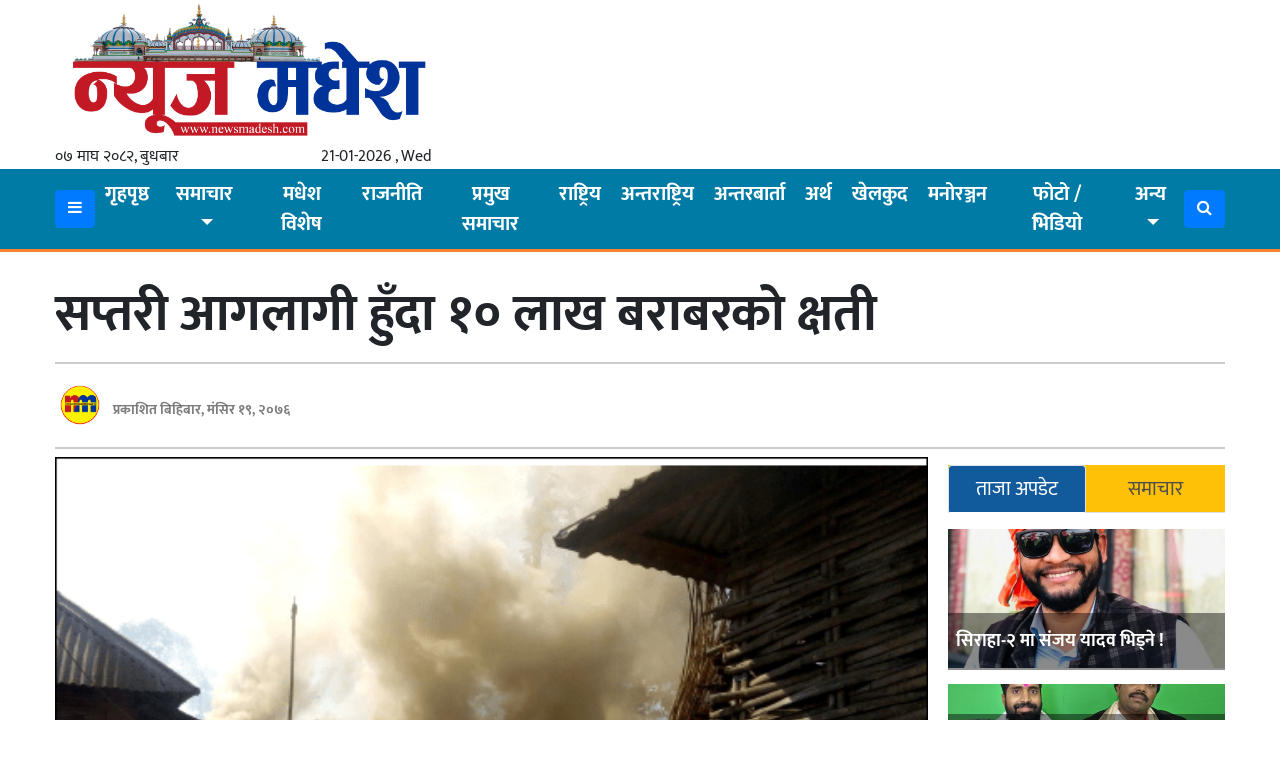

--- FILE ---
content_type: text/html; charset=UTF-8
request_url: https://www.newsmadhesh.com/details/3887.html
body_size: 14255
content:
<!DOCTYPE html>
<html>
<head>
<meta property="fb:app_id" content="1168774669978981" />
<link rel="shortcut icon" href="
https://www.newsmadhesh.com/wp-content/uploads/2021/08/news-madhesh1-1-1.png" type="image/x-icon">
	<meta name="viewport" content="width=device-width, initial-scale=1">
	<meta property="fb:app_id" content="803212167803697" /> 
	<link rel="stylesheet" href="https://cdnjs.cloudflare.com/ajax/libs/imagehover.css/2.0.0/css/imagehover.min.css" />
	<link rel="stylesheet" href="https://cdnjs.cloudflare.com/ajax/libs/font-awesome/4.7.0/css/font-awesome.min.css" />
	<link rel="stylesheet" href="https://cdnjs.cloudflare.com/ajax/libs/OwlCarousel2/2.3.4/assets/owl.carousel.min.css" />
	<script src="https://cdnjs.cloudflare.com/ajax/libs/OwlCarousel2/2.3.4/owl.carousel.min.js" type="6cfab2afb54488d2b25ddbf5-text/javascript"></script>
	<meta name='robots' content='index, follow, max-image-preview:large, max-snippet:-1, max-video-preview:-1' />
	<style>img:is([sizes="auto" i], [sizes^="auto," i]) { contain-intrinsic-size: 3000px 1500px }</style>
	
	<!-- This site is optimized with the Yoast SEO plugin v24.8.1 - https://yoast.com/wordpress/plugins/seo/ -->
	<title>सप्तरी आगलागी हुँदा १० लाख बराबरको क्षती - News Madhesh</title>
	<link rel="canonical" href="https://www.newsmadhesh.com/details/3887.html" />
	<meta property="og:locale" content="en_US" />
	<meta property="og:type" content="article" />
	<meta property="og:title" content="सप्तरी आगलागी हुँदा १० लाख बराबरको क्षती - News Madhesh" />
	<meta property="og:description" content="न्यूज मधेश समाचारदाता राजविराज,१९ मंसिर।सप्तरी जिल्लाको हनुमाननगर कङ्कालिनी नगरपालिकामा बुधबार आगलागी हुँदा १० लाख बराबरको क्षति भएको छ । कङ्कालिनी ३ पोर्ताहा बस्ने शिवनारायण भिन्दवारको घरमा विद्युत् चुहावट भई आगलागी हुँदा भिन्दवारसहित मनोज पघैया, विनोद पघैया र श्याम शर्माको घर जलेर नष्ट भएको सप्तरी प्रहरीले जनाएको छ । घर र घरभित्र रहेको लत्ताकपडा, अन्नपातसमेत जलेर [&hellip;]" />
	<meta property="og:url" content="https://www.newsmadhesh.com/details/3887.html" />
	<meta property="og:site_name" content="News Madhesh" />
	<meta property="article:publisher" content="https://www.facebook.com/NEWSmadheshOnline/" />
	<meta property="article:published_time" content="2019-12-05T16:21:37+00:00" />
	<meta property="article:modified_time" content="2019-12-05T16:25:30+00:00" />
	<meta property="og:image" content="https://www.newsmadhesh.com/wp-content/uploads/2019/12/aaglagi.png" />
	<meta property="og:image:width" content="523" />
	<meta property="og:image:height" content="312" />
	<meta property="og:image:type" content="image/png" />
	<meta name="author" content="News Madhesh" />
	<meta name="twitter:card" content="summary_large_image" />
	<meta name="twitter:label1" content="Written by" />
	<meta name="twitter:data1" content="News Madhesh" />
	<script type="application/ld+json" class="yoast-schema-graph">{"@context":"https://schema.org","@graph":[{"@type":"Article","@id":"https://www.newsmadhesh.com/details/3887.html#article","isPartOf":{"@id":"https://www.newsmadhesh.com/details/3887.html"},"author":{"name":"News Madhesh","@id":"https://www.newsmadhesh.com/#/schema/person/021d6100296bf52e7600cc14131e8503"},"headline":"सप्तरी आगलागी हुँदा १० लाख बराबरको क्षती","datePublished":"2019-12-05T16:21:37+00:00","dateModified":"2019-12-05T16:25:30+00:00","mainEntityOfPage":{"@id":"https://www.newsmadhesh.com/details/3887.html"},"wordCount":0,"commentCount":0,"publisher":{"@id":"https://www.newsmadhesh.com/#organization"},"image":{"@id":"https://www.newsmadhesh.com/details/3887.html#primaryimage"},"thumbnailUrl":"https://www.newsmadhesh.com/wp-content/uploads/2019/12/aaglagi.png","keywords":["आगलागी"],"articleSection":["प्रमुख समाचार","मधेस","राजनीति","समाचार","स्थानीय"],"inLanguage":"en-US","potentialAction":[{"@type":"CommentAction","name":"Comment","target":["https://www.newsmadhesh.com/details/3887.html#respond"]}]},{"@type":"WebPage","@id":"https://www.newsmadhesh.com/details/3887.html","url":"https://www.newsmadhesh.com/details/3887.html","name":"सप्तरी आगलागी हुँदा १० लाख बराबरको क्षती - News Madhesh","isPartOf":{"@id":"https://www.newsmadhesh.com/#website"},"primaryImageOfPage":{"@id":"https://www.newsmadhesh.com/details/3887.html#primaryimage"},"image":{"@id":"https://www.newsmadhesh.com/details/3887.html#primaryimage"},"thumbnailUrl":"https://www.newsmadhesh.com/wp-content/uploads/2019/12/aaglagi.png","datePublished":"2019-12-05T16:21:37+00:00","dateModified":"2019-12-05T16:25:30+00:00","breadcrumb":{"@id":"https://www.newsmadhesh.com/details/3887.html#breadcrumb"},"inLanguage":"en-US","potentialAction":[{"@type":"ReadAction","target":["https://www.newsmadhesh.com/details/3887.html"]}]},{"@type":"ImageObject","inLanguage":"en-US","@id":"https://www.newsmadhesh.com/details/3887.html#primaryimage","url":"https://www.newsmadhesh.com/wp-content/uploads/2019/12/aaglagi.png","contentUrl":"https://www.newsmadhesh.com/wp-content/uploads/2019/12/aaglagi.png","width":523,"height":312},{"@type":"BreadcrumbList","@id":"https://www.newsmadhesh.com/details/3887.html#breadcrumb","itemListElement":[{"@type":"ListItem","position":1,"name":"Home","item":"https://www.newsmadhesh.com/"},{"@type":"ListItem","position":2,"name":"सप्तरी आगलागी हुँदा १० लाख बराबरको क्षती"}]},{"@type":"WebSite","@id":"https://www.newsmadhesh.com/#website","url":"https://www.newsmadhesh.com/","name":"News Madhesh","description":"News of Madhesh","publisher":{"@id":"https://www.newsmadhesh.com/#organization"},"potentialAction":[{"@type":"SearchAction","target":{"@type":"EntryPoint","urlTemplate":"https://www.newsmadhesh.com/?s={search_term_string}"},"query-input":{"@type":"PropertyValueSpecification","valueRequired":true,"valueName":"search_term_string"}}],"inLanguage":"en-US"},{"@type":"Organization","@id":"https://www.newsmadhesh.com/#organization","name":"NEWS Madhesh","url":"https://www.newsmadhesh.com/","logo":{"@type":"ImageObject","inLanguage":"en-US","@id":"https://www.newsmadhesh.com/#/schema/logo/image/","url":"https://www.newsmadhesh.com/wp-content/uploads/2020/04/IMG-20200413-WA0000.jpg","contentUrl":"https://www.newsmadhesh.com/wp-content/uploads/2020/04/IMG-20200413-WA0000.jpg","width":1280,"height":312,"caption":"NEWS Madhesh"},"image":{"@id":"https://www.newsmadhesh.com/#/schema/logo/image/"},"sameAs":["https://www.facebook.com/NEWSmadheshOnline/"]},{"@type":"Person","@id":"https://www.newsmadhesh.com/#/schema/person/021d6100296bf52e7600cc14131e8503","name":"News Madhesh","image":{"@type":"ImageObject","inLanguage":"en-US","@id":"https://www.newsmadhesh.com/#/schema/person/image/","url":"https://secure.gravatar.com/avatar/b4fac7513f068063d366dc63f8e4a183?s=96&d=mm&r=g","contentUrl":"https://secure.gravatar.com/avatar/b4fac7513f068063d366dc63f8e4a183?s=96&d=mm&r=g","caption":"News Madhesh"},"url":"https://www.newsmadhesh.com/details/author/newsmadhesh"}]}</script>
	<!-- / Yoast SEO plugin. -->


<link rel='dns-prefetch' href='//platform-api.sharethis.com' />
<link rel='dns-prefetch' href='//ajax.googleapis.com' />
<link rel='dns-prefetch' href='//fonts.googleapis.com' />
<link rel="alternate" type="application/rss+xml" title="News Madhesh &raquo; सप्तरी आगलागी हुँदा १० लाख बराबरको क्षती Comments Feed" href="https://www.newsmadhesh.com/details/3887.html/feed" />
<script type="6cfab2afb54488d2b25ddbf5-text/javascript">
/* <![CDATA[ */
window._wpemojiSettings = {"baseUrl":"https:\/\/s.w.org\/images\/core\/emoji\/15.0.3\/72x72\/","ext":".png","svgUrl":"https:\/\/s.w.org\/images\/core\/emoji\/15.0.3\/svg\/","svgExt":".svg","source":{"concatemoji":"https:\/\/www.newsmadhesh.com\/wp-includes\/js\/wp-emoji-release.min.js?ver=6.7.2"}};
/*! This file is auto-generated */
!function(i,n){var o,s,e;function c(e){try{var t={supportTests:e,timestamp:(new Date).valueOf()};sessionStorage.setItem(o,JSON.stringify(t))}catch(e){}}function p(e,t,n){e.clearRect(0,0,e.canvas.width,e.canvas.height),e.fillText(t,0,0);var t=new Uint32Array(e.getImageData(0,0,e.canvas.width,e.canvas.height).data),r=(e.clearRect(0,0,e.canvas.width,e.canvas.height),e.fillText(n,0,0),new Uint32Array(e.getImageData(0,0,e.canvas.width,e.canvas.height).data));return t.every(function(e,t){return e===r[t]})}function u(e,t,n){switch(t){case"flag":return n(e,"\ud83c\udff3\ufe0f\u200d\u26a7\ufe0f","\ud83c\udff3\ufe0f\u200b\u26a7\ufe0f")?!1:!n(e,"\ud83c\uddfa\ud83c\uddf3","\ud83c\uddfa\u200b\ud83c\uddf3")&&!n(e,"\ud83c\udff4\udb40\udc67\udb40\udc62\udb40\udc65\udb40\udc6e\udb40\udc67\udb40\udc7f","\ud83c\udff4\u200b\udb40\udc67\u200b\udb40\udc62\u200b\udb40\udc65\u200b\udb40\udc6e\u200b\udb40\udc67\u200b\udb40\udc7f");case"emoji":return!n(e,"\ud83d\udc26\u200d\u2b1b","\ud83d\udc26\u200b\u2b1b")}return!1}function f(e,t,n){var r="undefined"!=typeof WorkerGlobalScope&&self instanceof WorkerGlobalScope?new OffscreenCanvas(300,150):i.createElement("canvas"),a=r.getContext("2d",{willReadFrequently:!0}),o=(a.textBaseline="top",a.font="600 32px Arial",{});return e.forEach(function(e){o[e]=t(a,e,n)}),o}function t(e){var t=i.createElement("script");t.src=e,t.defer=!0,i.head.appendChild(t)}"undefined"!=typeof Promise&&(o="wpEmojiSettingsSupports",s=["flag","emoji"],n.supports={everything:!0,everythingExceptFlag:!0},e=new Promise(function(e){i.addEventListener("DOMContentLoaded",e,{once:!0})}),new Promise(function(t){var n=function(){try{var e=JSON.parse(sessionStorage.getItem(o));if("object"==typeof e&&"number"==typeof e.timestamp&&(new Date).valueOf()<e.timestamp+604800&&"object"==typeof e.supportTests)return e.supportTests}catch(e){}return null}();if(!n){if("undefined"!=typeof Worker&&"undefined"!=typeof OffscreenCanvas&&"undefined"!=typeof URL&&URL.createObjectURL&&"undefined"!=typeof Blob)try{var e="postMessage("+f.toString()+"("+[JSON.stringify(s),u.toString(),p.toString()].join(",")+"));",r=new Blob([e],{type:"text/javascript"}),a=new Worker(URL.createObjectURL(r),{name:"wpTestEmojiSupports"});return void(a.onmessage=function(e){c(n=e.data),a.terminate(),t(n)})}catch(e){}c(n=f(s,u,p))}t(n)}).then(function(e){for(var t in e)n.supports[t]=e[t],n.supports.everything=n.supports.everything&&n.supports[t],"flag"!==t&&(n.supports.everythingExceptFlag=n.supports.everythingExceptFlag&&n.supports[t]);n.supports.everythingExceptFlag=n.supports.everythingExceptFlag&&!n.supports.flag,n.DOMReady=!1,n.readyCallback=function(){n.DOMReady=!0}}).then(function(){return e}).then(function(){var e;n.supports.everything||(n.readyCallback(),(e=n.source||{}).concatemoji?t(e.concatemoji):e.wpemoji&&e.twemoji&&(t(e.twemoji),t(e.wpemoji)))}))}((window,document),window._wpemojiSettings);
/* ]]> */
</script>
<style id='wp-emoji-styles-inline-css' type='text/css'>

	img.wp-smiley, img.emoji {
		display: inline !important;
		border: none !important;
		box-shadow: none !important;
		height: 1em !important;
		width: 1em !important;
		margin: 0 0.07em !important;
		vertical-align: -0.1em !important;
		background: none !important;
		padding: 0 !important;
	}
</style>
<link rel='stylesheet' id='wp-block-library-css' href='https://www.newsmadhesh.com/wp-includes/css/dist/block-library/style.min.css?ver=6.7.2' type='text/css' media='all' />
<style id='classic-theme-styles-inline-css' type='text/css'>
/*! This file is auto-generated */
.wp-block-button__link{color:#fff;background-color:#32373c;border-radius:9999px;box-shadow:none;text-decoration:none;padding:calc(.667em + 2px) calc(1.333em + 2px);font-size:1.125em}.wp-block-file__button{background:#32373c;color:#fff;text-decoration:none}
</style>
<style id='global-styles-inline-css' type='text/css'>
:root{--wp--preset--aspect-ratio--square: 1;--wp--preset--aspect-ratio--4-3: 4/3;--wp--preset--aspect-ratio--3-4: 3/4;--wp--preset--aspect-ratio--3-2: 3/2;--wp--preset--aspect-ratio--2-3: 2/3;--wp--preset--aspect-ratio--16-9: 16/9;--wp--preset--aspect-ratio--9-16: 9/16;--wp--preset--color--black: #000000;--wp--preset--color--cyan-bluish-gray: #abb8c3;--wp--preset--color--white: #ffffff;--wp--preset--color--pale-pink: #f78da7;--wp--preset--color--vivid-red: #cf2e2e;--wp--preset--color--luminous-vivid-orange: #ff6900;--wp--preset--color--luminous-vivid-amber: #fcb900;--wp--preset--color--light-green-cyan: #7bdcb5;--wp--preset--color--vivid-green-cyan: #00d084;--wp--preset--color--pale-cyan-blue: #8ed1fc;--wp--preset--color--vivid-cyan-blue: #0693e3;--wp--preset--color--vivid-purple: #9b51e0;--wp--preset--gradient--vivid-cyan-blue-to-vivid-purple: linear-gradient(135deg,rgba(6,147,227,1) 0%,rgb(155,81,224) 100%);--wp--preset--gradient--light-green-cyan-to-vivid-green-cyan: linear-gradient(135deg,rgb(122,220,180) 0%,rgb(0,208,130) 100%);--wp--preset--gradient--luminous-vivid-amber-to-luminous-vivid-orange: linear-gradient(135deg,rgba(252,185,0,1) 0%,rgba(255,105,0,1) 100%);--wp--preset--gradient--luminous-vivid-orange-to-vivid-red: linear-gradient(135deg,rgba(255,105,0,1) 0%,rgb(207,46,46) 100%);--wp--preset--gradient--very-light-gray-to-cyan-bluish-gray: linear-gradient(135deg,rgb(238,238,238) 0%,rgb(169,184,195) 100%);--wp--preset--gradient--cool-to-warm-spectrum: linear-gradient(135deg,rgb(74,234,220) 0%,rgb(151,120,209) 20%,rgb(207,42,186) 40%,rgb(238,44,130) 60%,rgb(251,105,98) 80%,rgb(254,248,76) 100%);--wp--preset--gradient--blush-light-purple: linear-gradient(135deg,rgb(255,206,236) 0%,rgb(152,150,240) 100%);--wp--preset--gradient--blush-bordeaux: linear-gradient(135deg,rgb(254,205,165) 0%,rgb(254,45,45) 50%,rgb(107,0,62) 100%);--wp--preset--gradient--luminous-dusk: linear-gradient(135deg,rgb(255,203,112) 0%,rgb(199,81,192) 50%,rgb(65,88,208) 100%);--wp--preset--gradient--pale-ocean: linear-gradient(135deg,rgb(255,245,203) 0%,rgb(182,227,212) 50%,rgb(51,167,181) 100%);--wp--preset--gradient--electric-grass: linear-gradient(135deg,rgb(202,248,128) 0%,rgb(113,206,126) 100%);--wp--preset--gradient--midnight: linear-gradient(135deg,rgb(2,3,129) 0%,rgb(40,116,252) 100%);--wp--preset--font-size--small: 13px;--wp--preset--font-size--medium: 20px;--wp--preset--font-size--large: 36px;--wp--preset--font-size--x-large: 42px;--wp--preset--spacing--20: 0.44rem;--wp--preset--spacing--30: 0.67rem;--wp--preset--spacing--40: 1rem;--wp--preset--spacing--50: 1.5rem;--wp--preset--spacing--60: 2.25rem;--wp--preset--spacing--70: 3.38rem;--wp--preset--spacing--80: 5.06rem;--wp--preset--shadow--natural: 6px 6px 9px rgba(0, 0, 0, 0.2);--wp--preset--shadow--deep: 12px 12px 50px rgba(0, 0, 0, 0.4);--wp--preset--shadow--sharp: 6px 6px 0px rgba(0, 0, 0, 0.2);--wp--preset--shadow--outlined: 6px 6px 0px -3px rgba(255, 255, 255, 1), 6px 6px rgba(0, 0, 0, 1);--wp--preset--shadow--crisp: 6px 6px 0px rgba(0, 0, 0, 1);}:where(.is-layout-flex){gap: 0.5em;}:where(.is-layout-grid){gap: 0.5em;}body .is-layout-flex{display: flex;}.is-layout-flex{flex-wrap: wrap;align-items: center;}.is-layout-flex > :is(*, div){margin: 0;}body .is-layout-grid{display: grid;}.is-layout-grid > :is(*, div){margin: 0;}:where(.wp-block-columns.is-layout-flex){gap: 2em;}:where(.wp-block-columns.is-layout-grid){gap: 2em;}:where(.wp-block-post-template.is-layout-flex){gap: 1.25em;}:where(.wp-block-post-template.is-layout-grid){gap: 1.25em;}.has-black-color{color: var(--wp--preset--color--black) !important;}.has-cyan-bluish-gray-color{color: var(--wp--preset--color--cyan-bluish-gray) !important;}.has-white-color{color: var(--wp--preset--color--white) !important;}.has-pale-pink-color{color: var(--wp--preset--color--pale-pink) !important;}.has-vivid-red-color{color: var(--wp--preset--color--vivid-red) !important;}.has-luminous-vivid-orange-color{color: var(--wp--preset--color--luminous-vivid-orange) !important;}.has-luminous-vivid-amber-color{color: var(--wp--preset--color--luminous-vivid-amber) !important;}.has-light-green-cyan-color{color: var(--wp--preset--color--light-green-cyan) !important;}.has-vivid-green-cyan-color{color: var(--wp--preset--color--vivid-green-cyan) !important;}.has-pale-cyan-blue-color{color: var(--wp--preset--color--pale-cyan-blue) !important;}.has-vivid-cyan-blue-color{color: var(--wp--preset--color--vivid-cyan-blue) !important;}.has-vivid-purple-color{color: var(--wp--preset--color--vivid-purple) !important;}.has-black-background-color{background-color: var(--wp--preset--color--black) !important;}.has-cyan-bluish-gray-background-color{background-color: var(--wp--preset--color--cyan-bluish-gray) !important;}.has-white-background-color{background-color: var(--wp--preset--color--white) !important;}.has-pale-pink-background-color{background-color: var(--wp--preset--color--pale-pink) !important;}.has-vivid-red-background-color{background-color: var(--wp--preset--color--vivid-red) !important;}.has-luminous-vivid-orange-background-color{background-color: var(--wp--preset--color--luminous-vivid-orange) !important;}.has-luminous-vivid-amber-background-color{background-color: var(--wp--preset--color--luminous-vivid-amber) !important;}.has-light-green-cyan-background-color{background-color: var(--wp--preset--color--light-green-cyan) !important;}.has-vivid-green-cyan-background-color{background-color: var(--wp--preset--color--vivid-green-cyan) !important;}.has-pale-cyan-blue-background-color{background-color: var(--wp--preset--color--pale-cyan-blue) !important;}.has-vivid-cyan-blue-background-color{background-color: var(--wp--preset--color--vivid-cyan-blue) !important;}.has-vivid-purple-background-color{background-color: var(--wp--preset--color--vivid-purple) !important;}.has-black-border-color{border-color: var(--wp--preset--color--black) !important;}.has-cyan-bluish-gray-border-color{border-color: var(--wp--preset--color--cyan-bluish-gray) !important;}.has-white-border-color{border-color: var(--wp--preset--color--white) !important;}.has-pale-pink-border-color{border-color: var(--wp--preset--color--pale-pink) !important;}.has-vivid-red-border-color{border-color: var(--wp--preset--color--vivid-red) !important;}.has-luminous-vivid-orange-border-color{border-color: var(--wp--preset--color--luminous-vivid-orange) !important;}.has-luminous-vivid-amber-border-color{border-color: var(--wp--preset--color--luminous-vivid-amber) !important;}.has-light-green-cyan-border-color{border-color: var(--wp--preset--color--light-green-cyan) !important;}.has-vivid-green-cyan-border-color{border-color: var(--wp--preset--color--vivid-green-cyan) !important;}.has-pale-cyan-blue-border-color{border-color: var(--wp--preset--color--pale-cyan-blue) !important;}.has-vivid-cyan-blue-border-color{border-color: var(--wp--preset--color--vivid-cyan-blue) !important;}.has-vivid-purple-border-color{border-color: var(--wp--preset--color--vivid-purple) !important;}.has-vivid-cyan-blue-to-vivid-purple-gradient-background{background: var(--wp--preset--gradient--vivid-cyan-blue-to-vivid-purple) !important;}.has-light-green-cyan-to-vivid-green-cyan-gradient-background{background: var(--wp--preset--gradient--light-green-cyan-to-vivid-green-cyan) !important;}.has-luminous-vivid-amber-to-luminous-vivid-orange-gradient-background{background: var(--wp--preset--gradient--luminous-vivid-amber-to-luminous-vivid-orange) !important;}.has-luminous-vivid-orange-to-vivid-red-gradient-background{background: var(--wp--preset--gradient--luminous-vivid-orange-to-vivid-red) !important;}.has-very-light-gray-to-cyan-bluish-gray-gradient-background{background: var(--wp--preset--gradient--very-light-gray-to-cyan-bluish-gray) !important;}.has-cool-to-warm-spectrum-gradient-background{background: var(--wp--preset--gradient--cool-to-warm-spectrum) !important;}.has-blush-light-purple-gradient-background{background: var(--wp--preset--gradient--blush-light-purple) !important;}.has-blush-bordeaux-gradient-background{background: var(--wp--preset--gradient--blush-bordeaux) !important;}.has-luminous-dusk-gradient-background{background: var(--wp--preset--gradient--luminous-dusk) !important;}.has-pale-ocean-gradient-background{background: var(--wp--preset--gradient--pale-ocean) !important;}.has-electric-grass-gradient-background{background: var(--wp--preset--gradient--electric-grass) !important;}.has-midnight-gradient-background{background: var(--wp--preset--gradient--midnight) !important;}.has-small-font-size{font-size: var(--wp--preset--font-size--small) !important;}.has-medium-font-size{font-size: var(--wp--preset--font-size--medium) !important;}.has-large-font-size{font-size: var(--wp--preset--font-size--large) !important;}.has-x-large-font-size{font-size: var(--wp--preset--font-size--x-large) !important;}
:where(.wp-block-post-template.is-layout-flex){gap: 1.25em;}:where(.wp-block-post-template.is-layout-grid){gap: 1.25em;}
:where(.wp-block-columns.is-layout-flex){gap: 2em;}:where(.wp-block-columns.is-layout-grid){gap: 2em;}
:root :where(.wp-block-pullquote){font-size: 1.5em;line-height: 1.6;}
</style>
<link rel='stylesheet' id='share-this-share-buttons-sticky-css' href='https://www.newsmadhesh.com/wp-content/plugins/sharethis-share-buttons/css/mu-style.css?ver=1739108651' type='text/css' media='all' />
<link rel='stylesheet' id='win-style-css' href='https://www.newsmadhesh.com/wp-content/themes/bhawesh/style.css?ver=6.7.2' type='text/css' media='all' />
<link rel='stylesheet' id='online-style-new-css' href='https://www.newsmadhesh.com/wp-content/themes/bhawesh/files/css/win.css?ver=6.7.2' type='text/css' media='all' />
<link rel='stylesheet' id='owl-style-css' href='https://www.newsmadhesh.com/wp-content/themes/bhawesh/files/css/owl.min.css?ver=0.2' type='text/css' media='all' />
<style type="text/css">@font-face {font-family:Mukta;font-style:normal;font-weight:400;src:url(/cf-fonts/s/mukta/5.0.18/devanagari/400/normal.woff2);unicode-range:U+0900-097F,U+1CD0-1CF9,U+200C-200D,U+20A8,U+20B9,U+25CC,U+A830-A839,U+A8E0-A8FF;font-display:swap;}@font-face {font-family:Mukta;font-style:normal;font-weight:400;src:url(/cf-fonts/s/mukta/5.0.18/latin-ext/400/normal.woff2);unicode-range:U+0100-02AF,U+0304,U+0308,U+0329,U+1E00-1E9F,U+1EF2-1EFF,U+2020,U+20A0-20AB,U+20AD-20CF,U+2113,U+2C60-2C7F,U+A720-A7FF;font-display:swap;}@font-face {font-family:Mukta;font-style:normal;font-weight:400;src:url(/cf-fonts/s/mukta/5.0.18/latin/400/normal.woff2);unicode-range:U+0000-00FF,U+0131,U+0152-0153,U+02BB-02BC,U+02C6,U+02DA,U+02DC,U+0304,U+0308,U+0329,U+2000-206F,U+2074,U+20AC,U+2122,U+2191,U+2193,U+2212,U+2215,U+FEFF,U+FFFD;font-display:swap;}@font-face {font-family:Mukta;font-style:normal;font-weight:500;src:url(/cf-fonts/s/mukta/5.0.18/devanagari/500/normal.woff2);unicode-range:U+0900-097F,U+1CD0-1CF9,U+200C-200D,U+20A8,U+20B9,U+25CC,U+A830-A839,U+A8E0-A8FF;font-display:swap;}@font-face {font-family:Mukta;font-style:normal;font-weight:500;src:url(/cf-fonts/s/mukta/5.0.18/latin/500/normal.woff2);unicode-range:U+0000-00FF,U+0131,U+0152-0153,U+02BB-02BC,U+02C6,U+02DA,U+02DC,U+0304,U+0308,U+0329,U+2000-206F,U+2074,U+20AC,U+2122,U+2191,U+2193,U+2212,U+2215,U+FEFF,U+FFFD;font-display:swap;}@font-face {font-family:Mukta;font-style:normal;font-weight:500;src:url(/cf-fonts/s/mukta/5.0.18/latin-ext/500/normal.woff2);unicode-range:U+0100-02AF,U+0304,U+0308,U+0329,U+1E00-1E9F,U+1EF2-1EFF,U+2020,U+20A0-20AB,U+20AD-20CF,U+2113,U+2C60-2C7F,U+A720-A7FF;font-display:swap;}@font-face {font-family:Mukta;font-style:normal;font-weight:700;src:url(/cf-fonts/s/mukta/5.0.18/latin/700/normal.woff2);unicode-range:U+0000-00FF,U+0131,U+0152-0153,U+02BB-02BC,U+02C6,U+02DA,U+02DC,U+0304,U+0308,U+0329,U+2000-206F,U+2074,U+20AC,U+2122,U+2191,U+2193,U+2212,U+2215,U+FEFF,U+FFFD;font-display:swap;}@font-face {font-family:Mukta;font-style:normal;font-weight:700;src:url(/cf-fonts/s/mukta/5.0.18/devanagari/700/normal.woff2);unicode-range:U+0900-097F,U+1CD0-1CF9,U+200C-200D,U+20A8,U+20B9,U+25CC,U+A830-A839,U+A8E0-A8FF;font-display:swap;}@font-face {font-family:Mukta;font-style:normal;font-weight:700;src:url(/cf-fonts/s/mukta/5.0.18/latin-ext/700/normal.woff2);unicode-range:U+0100-02AF,U+0304,U+0308,U+0329,U+1E00-1E9F,U+1EF2-1EFF,U+2020,U+20A0-20AB,U+20AD-20CF,U+2113,U+2C60-2C7F,U+A720-A7FF;font-display:swap;}</style>
<script type="6cfab2afb54488d2b25ddbf5-text/javascript" src="//platform-api.sharethis.com/js/sharethis.js?ver=2.3.4#property=5b34422f3e2f6e001148df14&amp;product=inline-buttons&amp;source=sharethis-share-buttons-wordpress" id="share-this-share-buttons-mu-js"></script>
<script type="6cfab2afb54488d2b25ddbf5-text/javascript" src="https://www.newsmadhesh.com/wp-includes/js/jquery/jquery.min.js?ver=3.7.1" id="jquery-core-js"></script>
<script type="6cfab2afb54488d2b25ddbf5-text/javascript" src="https://www.newsmadhesh.com/wp-includes/js/jquery/jquery-migrate.min.js?ver=3.4.1" id="jquery-migrate-js"></script>
<link rel="https://api.w.org/" href="https://www.newsmadhesh.com/wp-json/" /><link rel="alternate" title="JSON" type="application/json" href="https://www.newsmadhesh.com/wp-json/wp/v2/posts/3887" /><link rel="EditURI" type="application/rsd+xml" title="RSD" href="https://www.newsmadhesh.com/xmlrpc.php?rsd" />
<meta name="generator" content="WordPress 6.7.2" />
<link rel='shortlink' href='https://www.newsmadhesh.com/?p=3887' />
<link rel="alternate" title="oEmbed (JSON)" type="application/json+oembed" href="https://www.newsmadhesh.com/wp-json/oembed/1.0/embed?url=https%3A%2F%2Fwww.newsmadhesh.com%2Fdetails%2F3887.html" />
<link rel="alternate" title="oEmbed (XML)" type="text/xml+oembed" href="https://www.newsmadhesh.com/wp-json/oembed/1.0/embed?url=https%3A%2F%2Fwww.newsmadhesh.com%2Fdetails%2F3887.html&#038;format=xml" />
</head>
<body>
<style>
@import url('https://fonts.googleapis.com/css2?family=Khand:wght@700&display=swap');
</style>
<div class="container">

</div>
<div class="container">
<div class="row"> 
<div class="col* col-lg-4 col-md-4 col-sm-12 col-xs-12">
<div class="logo">
<a href="https://www.newsmadhesh.com">
<img src="https://www.newsmadhesh.com/wp-content/uploads/2023/07/news-madhesh1.png">
</a>
</div>
<div class="d-flex"> 
  <div class="">०७ माघ २०८२, बुधबार</div>
  <div class="ml-auto">21-01-2026 , Wed</div>
</div>	
</div>

<div class="col* col-lg-8 col-md-8 col-sm-12 col-xs-12">
<div class="container">

</div>

</div>
</div>
</div>

<div class="container-fluid systemmenus sticky-top">
<div class="container">
<nav id="my-nav-sec" class="navbar navbar-expand-sm navbar-light nav-hover px-0 py-0">
<button class="navbar-toggler" id="main" type="button" data-toggle="collapse" data-target="#main-menu" aria-controls="main-menu" aria-expanded="false" aria-label="Toggle navigation">
<i class="fa fa-bars" style="color: #fff; font-size: 30px;"></i>
</button>

<button type="button" class="btn btn-primary" onclick="if (!window.__cfRLUnblockHandlers) return false; openNav()" data-cf-modified-6cfab2afb54488d2b25ddbf5-="">
  <i class="fa fa-bars"></i>
</button>

	<div id="main-menu" class="collapse navbar-collapse my-menu"><ul id="menu-menu-1" class="navbar-nav mr-auto my-menu mx-auto" itemscope itemtype="http://www.schema.org/SiteNavigationElement"><li  id="menu-item-72" class="menu-item menu-item-type-custom menu-item-object-custom menu-item-home menu-item-72 nav-item"><a itemprop="url" href="https://www.newsmadhesh.com/" class="nav-link"><span itemprop="name">गृहपृष्ठ</span></a></li>
<li  id="menu-item-992" class="menu-item menu-item-type-taxonomy menu-item-object-category current-post-ancestor current-menu-parent current-post-parent menu-item-has-children dropdown active menu-item-992 nav-item"><a href="#" data-toggle="dropdown" aria-haspopup="true" aria-expanded="false" class="dropdown-toggle nav-link" id="menu-item-dropdown-992"><span itemprop="name">समाचार</span></a>
<ul class="dropdown-menu" aria-labelledby="menu-item-dropdown-992">
	<li  id="menu-item-981" class="menu-item menu-item-type-taxonomy menu-item-object-category current-post-ancestor current-menu-parent current-post-parent active menu-item-981 nav-item"><a itemprop="url" href="https://www.newsmadhesh.com/details/category/local" class="dropdown-item"><span itemprop="name">स्थानीय</span></a></li>
	<li  id="menu-item-1296" class="menu-item menu-item-type-taxonomy menu-item-object-category current-post-ancestor dropdown menu-item-1296 nav-item"><a itemprop="url" href="https://www.newsmadhesh.com/details/category/p" class="dropdown-item"><span itemprop="name">प्रदेश</span></a></li>
</ul>
</li>
<li  id="menu-item-5223" class="menu-item menu-item-type-taxonomy menu-item-object-category menu-item-5223 nav-item"><a itemprop="url" href="https://www.newsmadhesh.com/details/category/%e0%a4%ae%e0%a4%a7%e0%a5%87%e0%a4%b6-%e0%a4%b5%e0%a4%bf%e0%a4%b6%e0%a5%87%e0%a4%b7" class="nav-link"><span itemprop="name">मधेश विशेष</span></a></li>
<li  id="menu-item-988" class="menu-item menu-item-type-taxonomy menu-item-object-category current-post-ancestor current-menu-parent current-post-parent active menu-item-988 nav-item"><a itemprop="url" href="https://www.newsmadhesh.com/details/category/%e0%a4%b0%e0%a4%be%e0%a4%9c%e0%a4%a8%e0%a5%80%e0%a4%a4%e0%a4%bf" class="nav-link"><span itemprop="name">राजनीति</span></a></li>
<li  id="menu-item-986" class="menu-item menu-item-type-taxonomy menu-item-object-category current-post-ancestor current-menu-parent current-post-parent active menu-item-986 nav-item"><a itemprop="url" href="https://www.newsmadhesh.com/details/category/%e0%a4%b8%e0%a4%ae%e0%a4%be%e0%a4%9a%e0%a4%be%e0%a4%b0" class="nav-link"><span itemprop="name">प्रमुख समाचार</span></a></li>
<li  id="menu-item-8398" class="menu-item menu-item-type-taxonomy menu-item-object-category menu-item-8398 nav-item"><a itemprop="url" href="https://www.newsmadhesh.com/details/category/national" class="nav-link"><span itemprop="name">राष्ट्रिय</span></a></li>
<li  id="menu-item-8397" class="menu-item menu-item-type-taxonomy menu-item-object-category menu-item-8397 nav-item"><a itemprop="url" href="https://www.newsmadhesh.com/details/category/international" class="nav-link"><span itemprop="name">अन्तराष्ट्रिय</span></a></li>
<li  id="menu-item-983" class="menu-item menu-item-type-taxonomy menu-item-object-category menu-item-983 nav-item"><a itemprop="url" href="https://www.newsmadhesh.com/details/category/interview" class="nav-link"><span itemprop="name">अन्तरबार्ता</span></a></li>
<li  id="menu-item-984" class="menu-item menu-item-type-taxonomy menu-item-object-category menu-item-984 nav-item"><a itemprop="url" href="https://www.newsmadhesh.com/details/category/economics" class="nav-link"><span itemprop="name">अर्थ</span></a></li>
<li  id="menu-item-985" class="menu-item menu-item-type-taxonomy menu-item-object-category menu-item-985 nav-item"><a itemprop="url" href="https://www.newsmadhesh.com/details/category/%e0%a4%96%e0%a5%87%e0%a4%b2%e0%a4%95%e0%a5%81%e0%a4%a6" class="nav-link"><span itemprop="name">खेलकुद</span></a></li>
<li  id="menu-item-987" class="menu-item menu-item-type-taxonomy menu-item-object-category menu-item-987 nav-item"><a itemprop="url" href="https://www.newsmadhesh.com/details/category/%e0%a4%ae%e0%a4%a8%e0%a5%8b%e0%a4%b0%e0%a4%9e%e0%a5%8d%e0%a4%9c%e0%a4%a8" class="nav-link"><span itemprop="name">मनोरञ्जन</span></a></li>
<li  id="menu-item-980" class="menu-item menu-item-type-taxonomy menu-item-object-category menu-item-980 nav-item"><a itemprop="url" href="https://www.newsmadhesh.com/details/category/video" class="nav-link"><span itemprop="name">फोटो / भिडियो</span></a></li>
<li  id="menu-item-996" class="menu-item menu-item-type-custom menu-item-object-custom menu-item-has-children dropdown menu-item-996 nav-item"><a href="#" data-toggle="dropdown" aria-haspopup="true" aria-expanded="false" class="dropdown-toggle nav-link" id="menu-item-dropdown-996"><span itemprop="name">अन्य</span></a>
<ul class="dropdown-menu" aria-labelledby="menu-item-dropdown-996">
	<li  id="menu-item-993" class="menu-item menu-item-type-taxonomy menu-item-object-category menu-item-993 nav-item"><a itemprop="url" href="https://www.newsmadhesh.com/details/category/%e0%a4%b8%e0%a4%ae%e0%a4%be%e0%a4%9c" class="dropdown-item"><span itemprop="name">समाज</span></a></li>
	<li  id="menu-item-991" class="menu-item menu-item-type-taxonomy menu-item-object-category menu-item-991 nav-item"><a itemprop="url" href="https://www.newsmadhesh.com/details/category/education" class="dropdown-item"><span itemprop="name">शिक्षा</span></a></li>
	<li  id="menu-item-990" class="menu-item menu-item-type-taxonomy menu-item-object-category menu-item-990 nav-item"><a itemprop="url" href="https://www.newsmadhesh.com/details/category/%e0%a4%b5%e0%a4%bf%e0%a4%9a%e0%a4%be%e0%a4%b0" class="dropdown-item"><span itemprop="name">विचार</span></a></li>
	<li  id="menu-item-995" class="menu-item menu-item-type-taxonomy menu-item-object-category menu-item-995 nav-item"><a itemprop="url" href="https://www.newsmadhesh.com/details/category/%e0%a4%b8%e0%a5%8d%e0%a4%b5%e0%a4%be%e0%a4%b8%e0%a5%8d%e0%a4%a5%e0%a5%8d%e0%a4%af" class="dropdown-item"><span itemprop="name">स्वास्थ्य</span></a></li>
</ul>
</li>
</ul></div>			
<button type="button" class="btn btn-primary float-left" data-toggle="modal" data-target="#searchwebsite">
  <i class="fa fa-search"></i>
</button>
</nav>
</div>

</div>

<style type="text/css">
.sidenav {
  height: 100%;
  width: 0;
  position: fixed;
  z-index: 999999999999999999999999;
  top: 0;
  left: 0;
  background-color: #fff;
  overflow-x: hidden;
  transition: 0.5s;
  padding-top: 60px;
}

.sidenav a {
  padding: 8px 8px 8px 32px;
  text-decoration: none;
  font-size: 17px;
  color: #818181;
  display: block;
  transition: 0.3s;
}

.sidenav a:hover {
  color: #fff;
}

.sidenav .closebtn {
  position: absolute;
  top: 0;
  right: 25px;
  font-size: 36px;
  margin-left: 50px;
}

#main {
  transition: margin-left .5s;
  padding: 16px;
}

@media screen and (max-height: 450px) {
  .sidenav {padding-top: 15px;}
  .sidenav a {font-size: 18px;}
}
</style>

<div id="mySidenav" class="sidenav">
  <a href="javascript:void(0)" class="closebtn" onclick="if (!window.__cfRLUnblockHandlers) return false; closeNav()" data-cf-modified-6cfab2afb54488d2b25ddbf5-="">&times;</a>
  <img src="https://www.newsmadhesh.com/wp-content/uploads/2023/07/news-madhesh1.png">
<div class="menu-menu-1-container"><ul id="menu-menu-2" class="menu" itemscope itemtype="http://www.schema.org/SiteNavigationElement"><li class="menu-item menu-item-type-custom menu-item-object-custom menu-item-home menu-item-72"><a href="https://www.newsmadhesh.com/">गृहपृष्ठ</a></li>
<li class="menu-item menu-item-type-taxonomy menu-item-object-category current-post-ancestor current-menu-parent current-post-parent menu-item-has-children menu-item-992"><a href="https://www.newsmadhesh.com/details/category/news">समाचार</a>
<ul class="sub-menu">
	<li class="menu-item menu-item-type-taxonomy menu-item-object-category current-post-ancestor current-menu-parent current-post-parent menu-item-981"><a href="https://www.newsmadhesh.com/details/category/local">स्थानीय</a></li>
	<li class="menu-item menu-item-type-taxonomy menu-item-object-category current-post-ancestor menu-item-has-children menu-item-1296"><a href="https://www.newsmadhesh.com/details/category/p">प्रदेश</a>
	<ul class="sub-menu">
		<li id="menu-item-1297" class="menu-item menu-item-type-taxonomy menu-item-object-category menu-item-1297"><a href="https://www.newsmadhesh.com/details/category/p/p1">कोशी</a></li>
		<li id="menu-item-1298" class="menu-item menu-item-type-taxonomy menu-item-object-category current-post-ancestor current-menu-parent current-post-parent menu-item-1298"><a href="https://www.newsmadhesh.com/details/category/p/p2">मधेश प्रदेश</a></li>
		<li id="menu-item-1299" class="menu-item menu-item-type-taxonomy menu-item-object-category menu-item-1299"><a href="https://www.newsmadhesh.com/details/category/p/p3">लुम्बिनी</a></li>
		<li id="menu-item-1300" class="menu-item menu-item-type-taxonomy menu-item-object-category menu-item-1300"><a href="https://www.newsmadhesh.com/details/category/p/p4">गण्डकी</a></li>
		<li id="menu-item-1301" class="menu-item menu-item-type-taxonomy menu-item-object-category menu-item-1301"><a href="https://www.newsmadhesh.com/details/category/p/p5">बागमती</a></li>
		<li id="menu-item-1302" class="menu-item menu-item-type-taxonomy menu-item-object-category menu-item-1302"><a href="https://www.newsmadhesh.com/details/category/p/p6">कर्णाली</a></li>
		<li id="menu-item-1303" class="menu-item menu-item-type-taxonomy menu-item-object-category menu-item-1303"><a href="https://www.newsmadhesh.com/details/category/p/p7">सुदूरपश्चिम</a></li>
	</ul>
</li>
</ul>
</li>
<li class="menu-item menu-item-type-taxonomy menu-item-object-category menu-item-5223"><a href="https://www.newsmadhesh.com/details/category/%e0%a4%ae%e0%a4%a7%e0%a5%87%e0%a4%b6-%e0%a4%b5%e0%a4%bf%e0%a4%b6%e0%a5%87%e0%a4%b7">मधेश विशेष</a></li>
<li class="menu-item menu-item-type-taxonomy menu-item-object-category current-post-ancestor current-menu-parent current-post-parent menu-item-988"><a href="https://www.newsmadhesh.com/details/category/%e0%a4%b0%e0%a4%be%e0%a4%9c%e0%a4%a8%e0%a5%80%e0%a4%a4%e0%a4%bf">राजनीति</a></li>
<li class="menu-item menu-item-type-taxonomy menu-item-object-category current-post-ancestor current-menu-parent current-post-parent menu-item-986"><a href="https://www.newsmadhesh.com/details/category/%e0%a4%b8%e0%a4%ae%e0%a4%be%e0%a4%9a%e0%a4%be%e0%a4%b0">प्रमुख समाचार</a></li>
<li class="menu-item menu-item-type-taxonomy menu-item-object-category menu-item-8398"><a href="https://www.newsmadhesh.com/details/category/national">राष्ट्रिय</a></li>
<li class="menu-item menu-item-type-taxonomy menu-item-object-category menu-item-8397"><a href="https://www.newsmadhesh.com/details/category/international">अन्तराष्ट्रिय</a></li>
<li class="menu-item menu-item-type-taxonomy menu-item-object-category menu-item-983"><a href="https://www.newsmadhesh.com/details/category/interview">अन्तरबार्ता</a></li>
<li class="menu-item menu-item-type-taxonomy menu-item-object-category menu-item-984"><a href="https://www.newsmadhesh.com/details/category/economics">अर्थ</a></li>
<li class="menu-item menu-item-type-taxonomy menu-item-object-category menu-item-985"><a href="https://www.newsmadhesh.com/details/category/%e0%a4%96%e0%a5%87%e0%a4%b2%e0%a4%95%e0%a5%81%e0%a4%a6">खेलकुद</a></li>
<li class="menu-item menu-item-type-taxonomy menu-item-object-category menu-item-987"><a href="https://www.newsmadhesh.com/details/category/%e0%a4%ae%e0%a4%a8%e0%a5%8b%e0%a4%b0%e0%a4%9e%e0%a5%8d%e0%a4%9c%e0%a4%a8">मनोरञ्जन</a></li>
<li class="menu-item menu-item-type-taxonomy menu-item-object-category menu-item-980"><a href="https://www.newsmadhesh.com/details/category/video">फोटो / भिडियो</a></li>
<li class="menu-item menu-item-type-custom menu-item-object-custom menu-item-has-children menu-item-996"><a href="#">अन्य</a>
<ul class="sub-menu">
	<li class="menu-item menu-item-type-taxonomy menu-item-object-category menu-item-993"><a href="https://www.newsmadhesh.com/details/category/%e0%a4%b8%e0%a4%ae%e0%a4%be%e0%a4%9c">समाज</a></li>
	<li class="menu-item menu-item-type-taxonomy menu-item-object-category menu-item-991"><a href="https://www.newsmadhesh.com/details/category/education">शिक्षा</a></li>
	<li class="menu-item menu-item-type-taxonomy menu-item-object-category menu-item-990"><a href="https://www.newsmadhesh.com/details/category/%e0%a4%b5%e0%a4%bf%e0%a4%9a%e0%a4%be%e0%a4%b0">विचार</a></li>
	<li class="menu-item menu-item-type-taxonomy menu-item-object-category menu-item-995"><a href="https://www.newsmadhesh.com/details/category/%e0%a4%b8%e0%a5%8d%e0%a4%b5%e0%a4%be%e0%a4%b8%e0%a5%8d%e0%a4%a5%e0%a5%8d%e0%a4%af">स्वास्थ्य</a></li>
</ul>
</li>
</ul></div></div>


<script type="6cfab2afb54488d2b25ddbf5-text/javascript">
function openNav() {
  document.getElementById("mySidenav").style.width = "250px";
  document.getElementById("main").style.marginLeft = "250px";
  document.body.style.backgroundColor = "rgba(0,0,0,0.4)";
}

function closeNav() {
  document.getElementById("mySidenav").style.width = "0";
  document.getElementById("main").style.marginLeft= "0";
  document.body.style.backgroundColor = "white";
}
</script>
	<div class="container">

</div>


<div class="single_post_section">
	<div class="container">
		<div class="single_content_block mt-4">
				<div class="back post-entry" style="border-bottom:2px solid #ccc;">
				<div class="post-title"> <h1>सप्तरी आगलागी हुँदा १० लाख बराबरको क्षती</h1></div>
								</div>
<div class="back post-entry py-3" style="border-bottom:2px solid #ccc;">


<div class="media">
  <img class="mr-2" style="width:50px;height:50px;" class="rounded-circle" src="https://www.newsmadhesh.com/wp-content/uploads/2021/08/news-madhesh1-1-1.png" alt="Logo">
  <div class="media-body">
    <h5 class="mt-3"> <span style="color:#333333a3;font-size:14px;" > प्रकाशित  बिहिबार, मंसिर १९, २०७६ </span>
</h5>
  </div>
  
</div>

</div>
			<div class="row">
				<div class="col* col-lg-9 col-md-9 col-sm-12 col-xs-12">
															

					<article class="content_block">
						<div class="back post-entry">
								<div class="sub-title mt-2">
									<h4 style="opacity: 0.80">
								<span style="color:#333;font-size:15px;">  </span>
									</h4>
						</div>
						</div>
					

<div id="feature">
<img src="https://www.newsmadhesh.com/wp-content/uploads/2019/12/aaglagi.png" />

</div>

						

<div class="websoftitnepalpost">


<div style="margin-top: 0px; margin-bottom: 0px;" class="sharethis-inline-share-buttons" ></div><p><strong>न्यूज मधेश समाचारदाता</strong><br />
<strong>राजविराज,१९ मंसिर</strong>।सप्तरी जिल्लाको हनुमाननगर कङ्कालिनी नगरपालिकामा बुधबार आगलागी हुँदा १० लाख बराबरको क्षति भएको छ ।</p> <div class='row d-flex justify-content-center text-center my-2'></div> 
<p>कङ्कालिनी ३ पोर्ताहा बस्ने शिवनारायण भिन्दवारको घरमा विद्युत् चुहावट भई आगलागी हुँदा भिन्दवारसहित मनोज पघैया, विनोद पघैया र श्याम शर्माको घर जलेर नष्ट भएको सप्तरी प्रहरीले जनाएको छ ।</p><div class='row d-flex justify-content-center text-center my-2'></div>  
<p>घर र घरभित्र रहेको लत्ताकपडा, अन्नपातसमेत जलेर नष्ट हुँदा रु १० लाख २३ हजार बराबरको क्षति भएको जिल्ला प्रहरी कार्यालय सप्तरीका प्रहरी नायब उपरीक्षक तिलक भारतीले बताए ।</p>  
<p>नगरपालिकाको वारुणयन्त्रको सहयोगमा इलाका प्रहरी कार्यालय भारदह, सशस्त्र प्रहरी बल भारदह र स्थानीयवासीले आगो नियन्त्रणमा लिएका छन् ।</p>  
						
</div>
						
					</article>
				</div>
				<div class="col* col-lg-3 col-md-3 col-sm-12 col-xs-12">
					<div class="sidebar_block bhaweshsticky">
	<div class="sidebar">
		</div>
<ul class="nav nav-tabs nav-justified bg-warning mt-3" id="myTab" role="tablist">
<li class="nav-item">
<a class="nav-link active" id="home-tab" data-toggle="tab" href="#home" role="tab" aria-controls="home" aria-selected="false">ताजा अपडेट</a>
</li>
<li class="nav-item">
<a class="nav-link" id="profile-tab" data-toggle="tab" href="#profile" role="tab" aria-controls="profile" aria-selected="true">समाचार </a>
</li>
</ul>




<div class="tab-content" id="myTabContent">
<div class="tab-pane fade active show" id="home" role="tabpanel" aria-labelledby="home-tab" style="height:260px;overflow-y:scroll;overflow: auto;">
				<div class="enteratinment_side my-3">
		<div class="side_ent_item">
		<a href="https://www.newsmadhesh.com/details/26736.html">
		<figure class="image">
		<img width="300" height="150" src="https://www.newsmadhesh.com/wp-content/uploads/2026/01/Screenshot_20260119_132852-1000x500.jpg" class="attachment-medium size-medium wp-post-image" alt="" decoding="async" />		</figure>
		</a>
		</div>
		<div class="ent_side_title">
		<h5>
		<a href="https://www.newsmadhesh.com/details/26736.html">सिराहा-२ मा संजय यादव भिड्ने ! </a>
		</h5>
		</div>
		</div>
				<div class="enteratinment_side my-3">
		<div class="side_ent_item">
		<a href="https://www.newsmadhesh.com/details/26730.html">
		<figure class="image">
		<img width="300" height="150" src="https://www.newsmadhesh.com/wp-content/uploads/2025/12/Screenshot_20251227_150238-1000x500.jpg" class="attachment-medium size-medium wp-post-image" alt="" decoding="async" />		</figure>
		</a>
		</div>
		<div class="ent_side_title">
		<h5>
		<a href="https://www.newsmadhesh.com/details/26730.html">रक्तदान सेवामा जिल्लामै दोस्रो स्थान ल्याएकोमा जनमत नेताद्वय रेडक्रस सिराहा द्वारा सम्मानित</a>
		</h5>
		</div>
		</div>
				<div class="enteratinment_side my-3">
		<div class="side_ent_item">
		<a href="https://www.newsmadhesh.com/details/26726.html">
		<figure class="image">
		<img width="300" height="150" src="https://www.newsmadhesh.com/wp-content/uploads/2025/10/Screenshot_20251024_210625-1000x500.jpg" class="attachment-medium size-medium wp-post-image" alt="" decoding="async" />		</figure>
		</a>
		</div>
		<div class="ent_side_title">
		<h5>
		<a href="https://www.newsmadhesh.com/details/26726.html">सिराहाको औरहीमा जेन-जी भेला सम्पन्न </a>
		</h5>
		</div>
		</div>
				<div class="enteratinment_side my-3">
		<div class="side_ent_item">
		<a href="https://www.newsmadhesh.com/details/26723.html">
		<figure class="image">
		<img width="300" height="150" src="https://www.newsmadhesh.com/wp-content/uploads/2025/10/Messenger_creation_738D4696-FBD2-4C90-9B8D-727441FF1CF7-1000x500.jpeg" class="attachment-medium size-medium wp-post-image" alt="" decoding="async" />		</figure>
		</a>
		</div>
		<div class="ent_side_title">
		<h5>
		<a href="https://www.newsmadhesh.com/details/26723.html">औरही गाउँपालिकाविरुद्ध आन्दोलन गर्ने जेनजीको चेतावनी </a>
		</h5>
		</div>
		</div>
				<div class="enteratinment_side my-3">
		<div class="side_ent_item">
		<a href="https://www.newsmadhesh.com/details/26711.html">
		<figure class="image">
		<img width="300" height="150" src="https://www.newsmadhesh.com/wp-content/uploads/2025/07/IMG_20250701_185323-1-1000x500.jpg" class="attachment-medium size-medium wp-post-image" alt="" decoding="async" />		</figure>
		</a>
		</div>
		<div class="ent_side_title">
		<h5>
		<a href="https://www.newsmadhesh.com/details/26711.html">सिराहाको धनगढीमाई नपा–८ मा SEE उर्त्तीण विद्यार्थीहरुलाई वडा अध्यक्षको सम्मान</a>
		</h5>
		</div>
		</div>
		</div>


<div class="tab-pane fade" id="profile" role="tabpanel" aria-labelledby="profile-tab" style="height:260px;overflow-y:scroll">
								<div class="enteratinment_side my-3">
		<div class="side_ent_item">
		<a href="https://www.newsmadhesh.com/details/26736.html">
		<figure class="image">
		<img width="300" height="150" src="https://www.newsmadhesh.com/wp-content/uploads/2026/01/Screenshot_20260119_132852-1000x500.jpg" class="attachment-medium size-medium wp-post-image" alt="" decoding="async" />		</figure>
		</a>
		</div>
		<div class="ent_side_title">
		<h5>
		<a href="https://www.newsmadhesh.com/details/26736.html">सिराहा-२ मा संजय यादव भिड्ने ! </a>
		</h5>
		</div>
		</div>	
										<div class="enteratinment_side my-3">
		<div class="side_ent_item">
		<a href="https://www.newsmadhesh.com/details/26730.html">
		<figure class="image">
		<img width="300" height="150" src="https://www.newsmadhesh.com/wp-content/uploads/2025/12/Screenshot_20251227_150238-1000x500.jpg" class="attachment-medium size-medium wp-post-image" alt="" decoding="async" />		</figure>
		</a>
		</div>
		<div class="ent_side_title">
		<h5>
		<a href="https://www.newsmadhesh.com/details/26730.html">रक्तदान सेवामा जिल्लामै दोस्रो स्थान ल्याएकोमा जनमत नेताद्वय रेडक्रस सिराहा द्वारा सम्मानित</a>
		</h5>
		</div>
		</div>	
										<div class="enteratinment_side my-3">
		<div class="side_ent_item">
		<a href="https://www.newsmadhesh.com/details/26726.html">
		<figure class="image">
		<img width="300" height="150" src="https://www.newsmadhesh.com/wp-content/uploads/2025/10/Screenshot_20251024_210625-1000x500.jpg" class="attachment-medium size-medium wp-post-image" alt="" decoding="async" />		</figure>
		</a>
		</div>
		<div class="ent_side_title">
		<h5>
		<a href="https://www.newsmadhesh.com/details/26726.html">सिराहाको औरहीमा जेन-जी भेला सम्पन्न </a>
		</h5>
		</div>
		</div>	
										<div class="enteratinment_side my-3">
		<div class="side_ent_item">
		<a href="https://www.newsmadhesh.com/details/26723.html">
		<figure class="image">
		<img width="300" height="150" src="https://www.newsmadhesh.com/wp-content/uploads/2025/10/Messenger_creation_738D4696-FBD2-4C90-9B8D-727441FF1CF7-1000x500.jpeg" class="attachment-medium size-medium wp-post-image" alt="" decoding="async" />		</figure>
		</a>
		</div>
		<div class="ent_side_title">
		<h5>
		<a href="https://www.newsmadhesh.com/details/26723.html">औरही गाउँपालिकाविरुद्ध आन्दोलन गर्ने जेनजीको चेतावनी </a>
		</h5>
		</div>
		</div>	
										<div class="enteratinment_side my-3">
		<div class="side_ent_item">
		<a href="https://www.newsmadhesh.com/details/26711.html">
		<figure class="image">
		<img width="300" height="150" src="https://www.newsmadhesh.com/wp-content/uploads/2025/07/IMG_20250701_185323-1-1000x500.jpg" class="attachment-medium size-medium wp-post-image" alt="" decoding="async" />		</figure>
		</a>
		</div>
		<div class="ent_side_title">
		<h5>
		<a href="https://www.newsmadhesh.com/details/26711.html">सिराहाको धनगढीमाई नपा–८ मा SEE उर्त्तीण विद्यार्थीहरुलाई वडा अध्यक्षको सम्मान</a>
		</h5>
		</div>
		</div>	
										
</div>
</div>
</div>
				</div>

			</div>
			
			<div class="row bhaweshbk my-2"> 
			<div class="col-md-9">
				<div id="fb-root"></div>
<script async defer crossorigin="anonymous" src="https://connect.facebook.net/en_US/sdk.js#xfbml=1&version=v15.0&appId=803212167803697&autoLogAppEvents=1" nonce="TTNQrk9L" type="6cfab2afb54488d2b25ddbf5-text/javascript"></script>
<div class="facebookcomments"> 
कमेन्ट गर्नुहोस्
<div class="fb-comments" data-href="https://www.newsmadhesh.com/details/3887.html" data-numposts="5" data-width="100%"></div>
</div>					<div class="related_post mt-2 mb-2">
						
	<div id="randomposts" class="randomposts">
							<div class="websoftitnepalmenus d-flex justify-content-between">
							<div class="websoftitnepalmenusname">
				<span>सम्बन्धित</span>
							</div>
						</div>

		<div class="row">
									<div class="col-lg-4 col-md-4 col-sm-12 col-xs-12">
							<div class="enteratinment_side mb-3">
								<div class="side_ent_item">
									<a href="https://www.newsmadhesh.com/details/26736.html">
										<figure class="image">
											<img width="150" height="150" src="https://www.newsmadhesh.com/wp-content/uploads/2026/01/Screenshot_20260119_132852-150x150.jpg" class="attachment-thumbnail size-thumbnail wp-post-image" alt="" decoding="async" srcset="https://www.newsmadhesh.com/wp-content/uploads/2026/01/Screenshot_20260119_132852-150x150.jpg 150w, https://www.newsmadhesh.com/wp-content/uploads/2026/01/Screenshot_20260119_132852-1021x1024.jpg 1021w, https://www.newsmadhesh.com/wp-content/uploads/2026/01/Screenshot_20260119_132852-768x770.jpg 768w, https://www.newsmadhesh.com/wp-content/uploads/2026/01/Screenshot_20260119_132852-997x1000.jpg 997w, https://www.newsmadhesh.com/wp-content/uploads/2026/01/Screenshot_20260119_132852.jpg 1080w" sizes="(max-width: 150px) 100vw, 150px" />											
										</figure>
									</a>
								</div>
								<div class="ent_side_title py-1">
									<h6>
										<a href="https://www.newsmadhesh.com/details/26736.html">सिराहा-२ मा संजय यादव भिड्ने ! </a>
									</h6>
								</div>
								<p>सिराहा–२ बाट प्रतिनिधी सभाको निर्वाचनमा जनमत पार्टीका युवा नेता संजय यादव उम्मेदवारका रूपमा मैदानमा उत्रिने भएका छन्। पार्टीभित्र सक्रिय, संगठन निर्माणमा अग्रसर र युवामाझ लोकप्रिय मानिएका यादवलाई जनमत पार्टीले बलियो दावेदारका रूपमा अघि सारेको छ। &nbsp; उनी हाल मधेश प्रदेश सांसद हुन्। पार्टी स्रोतका अनुसार संभवतः आजै राजीनामा र उम्मेदवारीको घोषणा गर्ने बुझिएको छ। आजै [&hellip;]</p>
							</div>
						</div>
										<div class="col-lg-4 col-md-4 col-sm-12 col-xs-12">
							<div class="enteratinment_side mb-3">
								<div class="side_ent_item">
									<a href="https://www.newsmadhesh.com/details/26730.html">
										<figure class="image">
											<img width="150" height="150" src="https://www.newsmadhesh.com/wp-content/uploads/2025/12/Screenshot_20251227_150238-150x150.jpg" class="attachment-thumbnail size-thumbnail wp-post-image" alt="" decoding="async" />											
										</figure>
									</a>
								</div>
								<div class="ent_side_title py-1">
									<h6>
										<a href="https://www.newsmadhesh.com/details/26730.html">रक्तदान सेवामा जिल्लामै दोस्रो स्थान ल्याएकोमा जनमत नेताद्वय रेडक्रस सिराहा द्वारा सम्मानित</a>
									</h6>
								</div>
								<p>सिराहा : सिराहाको लहान स्थित नेपाल रेडक्रस सोसाइटी उपशाखा लहान ( रक्तदान सेवामा केन्द्र लहान ) सिराहाको २२ औ बार्षिक साधारणसभाको अवसरमा जनमत नेताद्वय पवन कुमार यादव र दिपेन्द्र कुमार यादव सम्मानित भएको छ। &nbsp; जनमत पार्टी एबम् भातृ संगठनहरुको आयोजनामा रक्तदान कार्यक्रम गरी जिल्लामै दोस्रो सबै भन्दा बढी रक्तदान गराउन सफल भएकोमा रेडक्रस द्वारा [&hellip;]</p>
							</div>
						</div>
										<div class="col-lg-4 col-md-4 col-sm-12 col-xs-12">
							<div class="enteratinment_side mb-3">
								<div class="side_ent_item">
									<a href="https://www.newsmadhesh.com/details/26726.html">
										<figure class="image">
											<img width="150" height="150" src="https://www.newsmadhesh.com/wp-content/uploads/2025/10/Screenshot_20251024_210625-150x150.jpg" class="attachment-thumbnail size-thumbnail wp-post-image" alt="" decoding="async" />											
										</figure>
									</a>
								</div>
								<div class="ent_side_title py-1">
									<h6>
										<a href="https://www.newsmadhesh.com/details/26726.html">सिराहाको औरहीमा जेन-जी भेला सम्पन्न </a>
									</h6>
								</div>
								<p>जनकपुर : सिराहाको औरही गाउँपालिकामा जेन-जी भेला सम्पन्न भएको छ। जेन-जी औरहीको अध्यक्ष सन्तोष कुमार यादवको अध्यक्षतामा भएको भेलामा सयौ जेनजी युवाहरुको उपस्थिति रहेको थियो। भेलामा सहभागी युवाहरुले आउँदो कार्तिक १३ गतेबाट हुने आन्दोलनको मागहरु र आन्दोलनको स्वरूपको सम्बन्धमा आ आफ्नो धारणा प्रस्तुत गर्नुभएको थियो। औरही गाउँपालिकामा रहेको भ्रष्टाचार , अनियमितता र कुशासन बिरुद्द युवाहरु [&hellip;]</p>
							</div>
						</div>
						</div>
	</div>
						</div>
			</div>
			<div class="col-md-3">
			<div class="sidebar_block bhaweshsticky">
	<div class="sidebar">
		</div>
</div>
			</div>
			</div>
		</div>
	</div>
</div>
<footer class="main-footer mt-3">

<style type="text/css"> 
.footermenus{height:25px;line-height:25px;border-bottom:1px dashed #111;background:#062855;font-size:small;}
.footermenus ul{width:100%;display:inline-flex;list-style-type:none;}
.footermenus ul li{margin:auto;font-weight:bold;}
.footermenus ul li a{color:#fff !important;}
</style>




	<div class="container">

</div>
<div class="center_footer text-dark" style="background:#047 !important;">
	<div class="secondary_footer py-3">
		<div class="container">
			<div class="row">
			<div class="col-lg-4 col-md-4 col-sm-12 col-xs-12 my-2">
					<aside id="text-7" class="footercover"><h3 class="titlebefore">हाम्रो बारेमा</h3>			<div class="textwidget"><p>ताजा र खोजमूलक समाचार, विचार, विश्लेषण र अन्तर्वार्ता निरन्तर सम्प्रेषण गर्दै जानेछ । राष्ट्रियता, लोकतन्त्र, नागरिक अधिकार, सुशासन र प्रेस स्वतन्त्रताका सवालमा कहिल्यै कसैसँग सम्झौता गर्ने छैन ।  अनलाइन पत्रिकाको रुपमा निरन्तर सुचना प्रवाहमा जागरुक रहन्छ ।</p>
</div>
		</aside>			</div>
			<div class="col-lg-4 col-md-4 col-sm-12 col-xs-12 my-2">
					<aside id="text-6" class="footercover"><h3 class="titlebefore">हाम्रो समुह</h3>			<div class="textwidget"><p>संचालक  : मनोज कुमार मोरबैता<br />
सम्पादक : मनोज बनैता</p>
<p>वरिष्ठ सल्लाहकार : बिपी साह<br />
वरिष्ठ  सल्लाहकार : श्रवण देव</p>
<p>वरिष्ठ  सल्लाहकार : मोहन सिंह<br />
वरिष्ठ  सल्लाहकार  : सन्तोष जादब</p>
</div>
		</aside>			</div>
	
			<div class="col-lg-4 col-md-4 col-sm-12 col-xs-12 my-2">
					<aside id="text-3" class="footercover"><h3 class="titlebefore">सम्पर्क</h3>			<div class="textwidget"><p>मधेश न्युज नेटवर्क प्रा.लि.<br />
जनकपुरधाम -२ धनुषा ( नेपाल )<br />
सम्पर्क : 9854033933 ,9807749000<br />
ईमेल : <a href="/cdn-cgi/l/email-protection" class="__cf_email__" data-cfemail="dbb5beaca8b6babfb3bea8b3ea9bbcb6bab2b7f5b8b4b6">[email&#160;protected]</a> , <a href="/cdn-cgi/l/email-protection" class="__cf_email__" data-cfemail="4c212d22232621233e2e2d25382d0c2b212d2520622f2321">[email&#160;protected]</a></p>
</div>
		</aside>			</div>
			</div>
		</div>
	</div>
</div>	<div class="container-fluid copyright_and_develoer" style="background: #004477de">
		<div class="container">
			<div class="row ft-copyright pt-2 pb-2 ">
				<div class="col-lg-12 col-md-12 col-xs-12 col-sm-12 developer text-center">
					Developed By : <a href="https://www.websoftitnepal.com" target="_blank" class="text-pp-crt" style="color: yellow !important">Websoft IT Nepal Pvt. Ltd.</a>
				</div>
			</div>
		</div>
	</div>
	<button onclick="if (!window.__cfRLUnblockHandlers) return false; topFunction()" id="myBtn" data-cf-modified-6cfab2afb54488d2b25ddbf5-="">T</button>
		<!-- Modal -->
<div class="modal fade" id="searchwebsite" tabindex="-1" role="dialog" aria-labelledby="exampleModalCenterTitle" aria-hidden="true">
  <div class="modal-dialog modal-dialog-centered" role="document">
    <div class="modal-content">
      <div class="modal-body">
<form action="" method="get">
	<div class="row m-2">
		<div class="col-md-10 p-2">
			<input class="form-control" type="text" name="s" placeholder=" Type to Search .." autocomplete="off">
		</div>
		<div class="col-md-2 p-2">
			<button type="submit" class="btn btn-primary">Search</button>
		</div>
	</div>
</form>
     </div>

    </div>
  </div>
</div>	

</footer>
</div>
<script data-cfasync="false" src="/cdn-cgi/scripts/5c5dd728/cloudflare-static/email-decode.min.js"></script><script type="6cfab2afb54488d2b25ddbf5-text/javascript" src="https://ajax.googleapis.com/ajax/libs/jquery/3.4.1/jquery.min.js?ver=6.7.2" id="google-min-js-js"></script>
<script type="6cfab2afb54488d2b25ddbf5-text/javascript" src="https://www.newsmadhesh.com/wp-content/themes/bhawesh/files/js/owl.min.js?ver=1.0.2" id="owl-js-js"></script>
<script type="6cfab2afb54488d2b25ddbf5-text/javascript" src="https://www.newsmadhesh.com/wp-content/themes/bhawesh/files/js/win.min.js?ver=4.1.3" id="bootstrap_min_js-js"></script>
<script type="6cfab2afb54488d2b25ddbf5-text/javascript" src="https://www.newsmadhesh.com/wp-content/themes/bhawesh/files/js/script.js?ver=1.0.2" id="custom-js-js"></script>
<script type="6cfab2afb54488d2b25ddbf5-text/javascript">
	$(document).ready(function() {
		$(window).scroll(function() {
			var scrollTop = $(this).scrollTop();
			var fontSize = 16 - scrollTop / 50; // Calculate font size based on scroll position
			$('.post-title').css('font-size', fontSize + 'px'); // Set the font size of all paragraphs
		});
	});
</script>


<script src="/cdn-cgi/scripts/7d0fa10a/cloudflare-static/rocket-loader.min.js" data-cf-settings="6cfab2afb54488d2b25ddbf5-|49" defer></script><script defer src="https://static.cloudflareinsights.com/beacon.min.js/vcd15cbe7772f49c399c6a5babf22c1241717689176015" integrity="sha512-ZpsOmlRQV6y907TI0dKBHq9Md29nnaEIPlkf84rnaERnq6zvWvPUqr2ft8M1aS28oN72PdrCzSjY4U6VaAw1EQ==" data-cf-beacon='{"version":"2024.11.0","token":"57a3e063f5f44aed87a20fdf5054ffe6","r":1,"server_timing":{"name":{"cfCacheStatus":true,"cfEdge":true,"cfExtPri":true,"cfL4":true,"cfOrigin":true,"cfSpeedBrain":true},"location_startswith":null}}' crossorigin="anonymous"></script>
</body>
</html>